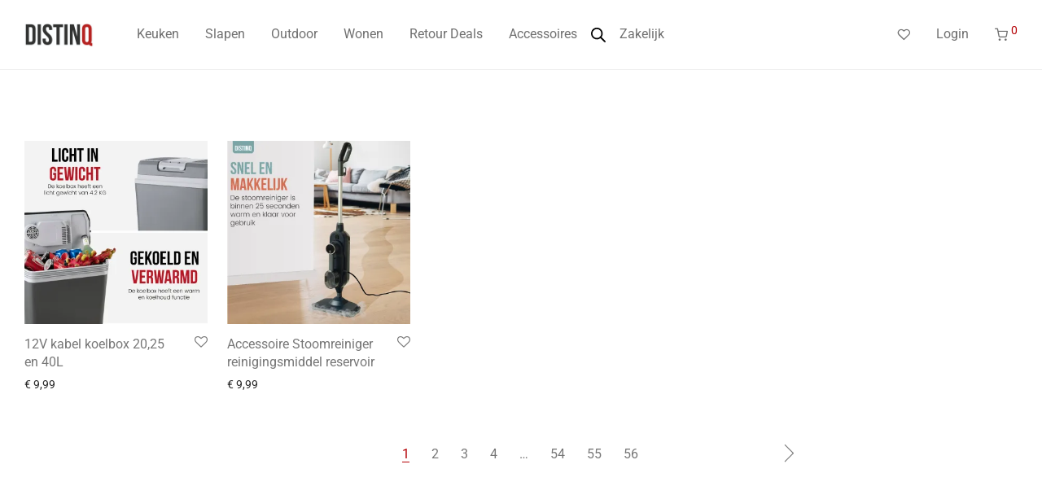

--- FILE ---
content_type: text/css
request_url: https://www-static.distinq.nl/wp-content/uploads/elementor/css/post-20901.css?media=1710239583?ver=1769177551
body_size: 1622
content:
.elementor-20901 .elementor-element.elementor-element-4f60abe4:not(.elementor-motion-effects-element-type-background), .elementor-20901 .elementor-element.elementor-element-4f60abe4 > .elementor-motion-effects-container > .elementor-motion-effects-layer{background-color:#F7F7F7;}.elementor-20901 .elementor-element.elementor-element-4f60abe4{transition:background 0.3s, border 0.3s, border-radius 0.3s, box-shadow 0.3s;padding:80px 0px 0px 0px;}.elementor-20901 .elementor-element.elementor-element-4f60abe4 > .elementor-background-overlay{transition:background 0.3s, border-radius 0.3s, opacity 0.3s;}.elementor-20901 .elementor-element.elementor-element-da37632 > .elementor-element-populated{padding:0px 60px 0px 0px;}.elementor-widget-image .widget-image-caption{color:var( --e-global-color-text );font-family:var( --e-global-typography-text-font-family ), Sans-serif;font-weight:var( --e-global-typography-text-font-weight );}.elementor-20901 .elementor-element.elementor-element-3c8d28bd{text-align:left;}.elementor-20901 .elementor-element.elementor-element-3c8d28bd img{width:63%;}.elementor-widget-heading .elementor-heading-title{font-family:var( --e-global-typography-primary-font-family ), Sans-serif;font-weight:var( --e-global-typography-primary-font-weight );color:var( --e-global-color-primary );}.elementor-20901 .elementor-element.elementor-element-65616142{text-align:left;}.elementor-20901 .elementor-element.elementor-element-65616142 .elementor-heading-title{font-family:"Barlow", Sans-serif;font-size:16px;font-weight:300;line-height:20px;-webkit-text-stroke-width:0.5px;stroke-width:0.5px;-webkit-text-stroke-color:#000;stroke:#000;color:#000000;}.elementor-20901 .elementor-element.elementor-element-677c0ead .elementor-repeater-item-555e8e9.elementor-social-icon{background-color:#F2F4F6;}.elementor-20901 .elementor-element.elementor-element-677c0ead .elementor-repeater-item-555e8e9.elementor-social-icon i{color:#B50206;}.elementor-20901 .elementor-element.elementor-element-677c0ead .elementor-repeater-item-555e8e9.elementor-social-icon svg{fill:#B50206;}.elementor-20901 .elementor-element.elementor-element-677c0ead .elementor-repeater-item-1b9c221.elementor-social-icon{background-color:#F2F4F6;}.elementor-20901 .elementor-element.elementor-element-677c0ead .elementor-repeater-item-1b9c221.elementor-social-icon i{color:#B50206;}.elementor-20901 .elementor-element.elementor-element-677c0ead .elementor-repeater-item-1b9c221.elementor-social-icon svg{fill:#B50206;}.elementor-20901 .elementor-element.elementor-element-677c0ead .elementor-repeater-item-513e055.elementor-social-icon{background-color:#F2F4F6;}.elementor-20901 .elementor-element.elementor-element-677c0ead .elementor-repeater-item-513e055.elementor-social-icon i{color:#B50206;}.elementor-20901 .elementor-element.elementor-element-677c0ead .elementor-repeater-item-513e055.elementor-social-icon svg{fill:#B50206;}.elementor-20901 .elementor-element.elementor-element-677c0ead{--grid-template-columns:repeat(0, auto);width:initial;max-width:initial;--icon-size:19px;--grid-column-gap:24px;--grid-row-gap:0px;}.elementor-20901 .elementor-element.elementor-element-677c0ead .elementor-widget-container{text-align:right;}.elementor-20901 .elementor-element.elementor-element-677c0ead .elementor-social-icon{--icon-padding:0.7em;}.elementor-20901 .elementor-element.elementor-element-677c0ead .elementor-social-icon:hover{background-color:#B50206;}.elementor-20901 .elementor-element.elementor-element-677c0ead .elementor-social-icon:hover i{color:#FFFFFF;}.elementor-20901 .elementor-element.elementor-element-677c0ead .elementor-social-icon:hover svg{fill:#FFFFFF;}.elementor-20901 .elementor-element.elementor-element-47c7486a .elementor-heading-title{font-family:"Barlow", Sans-serif;font-size:16px;font-weight:700;text-transform:capitalize;color:#2D3134;}.elementor-widget-icon-list .elementor-icon-list-item:not(:last-child):after{border-color:var( --e-global-color-text );}.elementor-widget-icon-list .elementor-icon-list-icon i{color:var( --e-global-color-primary );}.elementor-widget-icon-list .elementor-icon-list-icon svg{fill:var( --e-global-color-primary );}.elementor-widget-icon-list .elementor-icon-list-item > .elementor-icon-list-text, .elementor-widget-icon-list .elementor-icon-list-item > a{font-family:var( --e-global-typography-text-font-family ), Sans-serif;font-weight:var( --e-global-typography-text-font-weight );}.elementor-widget-icon-list .elementor-icon-list-text{color:var( --e-global-color-secondary );}.elementor-20901 .elementor-element.elementor-element-7e810592 .elementor-icon-list-items:not(.elementor-inline-items) .elementor-icon-list-item:not(:last-child){padding-block-end:calc(18px/2);}.elementor-20901 .elementor-element.elementor-element-7e810592 .elementor-icon-list-items:not(.elementor-inline-items) .elementor-icon-list-item:not(:first-child){margin-block-start:calc(18px/2);}.elementor-20901 .elementor-element.elementor-element-7e810592 .elementor-icon-list-items.elementor-inline-items .elementor-icon-list-item{margin-inline:calc(18px/2);}.elementor-20901 .elementor-element.elementor-element-7e810592 .elementor-icon-list-items.elementor-inline-items{margin-inline:calc(-18px/2);}.elementor-20901 .elementor-element.elementor-element-7e810592 .elementor-icon-list-items.elementor-inline-items .elementor-icon-list-item:after{inset-inline-end:calc(-18px/2);}.elementor-20901 .elementor-element.elementor-element-7e810592 .elementor-icon-list-icon i{transition:color 0.3s;}.elementor-20901 .elementor-element.elementor-element-7e810592 .elementor-icon-list-icon svg{transition:fill 0.3s;}.elementor-20901 .elementor-element.elementor-element-7e810592{--e-icon-list-icon-size:14px;--icon-vertical-offset:0px;}.elementor-20901 .elementor-element.elementor-element-7e810592 .elementor-icon-list-icon{padding-inline-end:0px;}.elementor-20901 .elementor-element.elementor-element-7e810592 .elementor-icon-list-item > .elementor-icon-list-text, .elementor-20901 .elementor-element.elementor-element-7e810592 .elementor-icon-list-item > a{font-family:"Barlow", Sans-serif;font-size:16px;font-weight:500;text-transform:capitalize;}.elementor-20901 .elementor-element.elementor-element-7e810592 .elementor-icon-list-text{color:#2D3134;transition:color 0.3s;}.elementor-20901 .elementor-element.elementor-element-7e810592 .elementor-icon-list-item:hover .elementor-icon-list-text{color:#F5735A;}.elementor-20901 .elementor-element.elementor-element-7ed30617 .elementor-heading-title{font-family:"Barlow", Sans-serif;font-size:16px;font-weight:700;text-transform:capitalize;color:#2D3134;}.elementor-20901 .elementor-element.elementor-element-5899db4c .elementor-icon-list-items:not(.elementor-inline-items) .elementor-icon-list-item:not(:last-child){padding-block-end:calc(18px/2);}.elementor-20901 .elementor-element.elementor-element-5899db4c .elementor-icon-list-items:not(.elementor-inline-items) .elementor-icon-list-item:not(:first-child){margin-block-start:calc(18px/2);}.elementor-20901 .elementor-element.elementor-element-5899db4c .elementor-icon-list-items.elementor-inline-items .elementor-icon-list-item{margin-inline:calc(18px/2);}.elementor-20901 .elementor-element.elementor-element-5899db4c .elementor-icon-list-items.elementor-inline-items{margin-inline:calc(-18px/2);}.elementor-20901 .elementor-element.elementor-element-5899db4c .elementor-icon-list-items.elementor-inline-items .elementor-icon-list-item:after{inset-inline-end:calc(-18px/2);}.elementor-20901 .elementor-element.elementor-element-5899db4c .elementor-icon-list-icon i{transition:color 0.3s;}.elementor-20901 .elementor-element.elementor-element-5899db4c .elementor-icon-list-icon svg{transition:fill 0.3s;}.elementor-20901 .elementor-element.elementor-element-5899db4c{--e-icon-list-icon-size:14px;--icon-vertical-offset:0px;}.elementor-20901 .elementor-element.elementor-element-5899db4c .elementor-icon-list-icon{padding-inline-end:0px;}.elementor-20901 .elementor-element.elementor-element-5899db4c .elementor-icon-list-item > .elementor-icon-list-text, .elementor-20901 .elementor-element.elementor-element-5899db4c .elementor-icon-list-item > a{font-family:"Barlow", Sans-serif;font-size:16px;font-weight:500;text-transform:capitalize;}.elementor-20901 .elementor-element.elementor-element-5899db4c .elementor-icon-list-text{color:#2D3134;transition:color 0.3s;}.elementor-20901 .elementor-element.elementor-element-5899db4c .elementor-icon-list-item:hover .elementor-icon-list-text{color:#F5735A;}.elementor-20901 .elementor-element.elementor-element-4e74061f .elementor-heading-title{font-family:"Barlow", Sans-serif;font-size:16px;font-weight:700;text-transform:capitalize;color:#2D3134;}.elementor-20901 .elementor-element.elementor-element-6df3327b .elementor-icon-list-items:not(.elementor-inline-items) .elementor-icon-list-item:not(:last-child){padding-block-end:calc(18px/2);}.elementor-20901 .elementor-element.elementor-element-6df3327b .elementor-icon-list-items:not(.elementor-inline-items) .elementor-icon-list-item:not(:first-child){margin-block-start:calc(18px/2);}.elementor-20901 .elementor-element.elementor-element-6df3327b .elementor-icon-list-items.elementor-inline-items .elementor-icon-list-item{margin-inline:calc(18px/2);}.elementor-20901 .elementor-element.elementor-element-6df3327b .elementor-icon-list-items.elementor-inline-items{margin-inline:calc(-18px/2);}.elementor-20901 .elementor-element.elementor-element-6df3327b .elementor-icon-list-items.elementor-inline-items .elementor-icon-list-item:after{inset-inline-end:calc(-18px/2);}.elementor-20901 .elementor-element.elementor-element-6df3327b .elementor-icon-list-icon i{color:#000000;transition:color 0.3s;}.elementor-20901 .elementor-element.elementor-element-6df3327b .elementor-icon-list-icon svg{fill:#000000;transition:fill 0.3s;}.elementor-20901 .elementor-element.elementor-element-6df3327b{--e-icon-list-icon-size:14px;--e-icon-list-icon-align:right;--e-icon-list-icon-margin:0 0 0 calc(var(--e-icon-list-icon-size, 1em) * 0.25);--icon-vertical-align:center;--icon-vertical-offset:0px;}.elementor-20901 .elementor-element.elementor-element-6df3327b .elementor-icon-list-icon{padding-inline-end:0px;}.elementor-20901 .elementor-element.elementor-element-6df3327b .elementor-icon-list-item > .elementor-icon-list-text, .elementor-20901 .elementor-element.elementor-element-6df3327b .elementor-icon-list-item > a{font-family:"Barlow", Sans-serif;font-size:16px;font-weight:500;text-transform:capitalize;}.elementor-20901 .elementor-element.elementor-element-6df3327b .elementor-icon-list-text{color:#2D3134;transition:color 0.3s;}.elementor-20901 .elementor-element.elementor-element-6df3327b .elementor-icon-list-item:hover .elementor-icon-list-text{color:#F5735A;}.elementor-20901 .elementor-element.elementor-element-c696bb2 > .elementor-container{max-width:886px;}.elementor-20901 .elementor-element.elementor-element-c696bb2{margin-top:40px;margin-bottom:0px;padding:0px 0px 0px 0px;}.elementor-20901 .elementor-element.elementor-element-674b0a63:not(.elementor-motion-effects-element-type-background) > .elementor-widget-wrap, .elementor-20901 .elementor-element.elementor-element-674b0a63 > .elementor-widget-wrap > .elementor-motion-effects-container > .elementor-motion-effects-layer{background-color:#000000;}.elementor-20901 .elementor-element.elementor-element-674b0a63 > .elementor-element-populated, .elementor-20901 .elementor-element.elementor-element-674b0a63 > .elementor-element-populated > .elementor-background-overlay, .elementor-20901 .elementor-element.elementor-element-674b0a63 > .elementor-background-slideshow{border-radius:20px 20px 0px 0px;}.elementor-20901 .elementor-element.elementor-element-674b0a63 > .elementor-element-populated{transition:background 0.3s, border 0.3s, border-radius 0.3s, box-shadow 0.3s;margin:0px 0px 0px 0px;--e-column-margin-right:0px;--e-column-margin-left:0px;padding:0px 0px 0px 0px;}.elementor-20901 .elementor-element.elementor-element-674b0a63 > .elementor-element-populated > .elementor-background-overlay{transition:background 0.3s, border-radius 0.3s, opacity 0.3s;}.elementor-widget-eael-dual-color-header .eael-dch-separator-wrap i{color:var( --e-global-color-primary );}.elementor-20901 .elementor-element.elementor-element-35108dd9 .eael-dual-header{padding:0px 0px 0px 0px;margin:0px 0px 0px 0px;}.elementor-20901 .elementor-element.elementor-element-35108dd9 .eael-dual-header .title{color:#F5735A;}.elementor-20901 .elementor-element.elementor-element-35108dd9 .eael-dual-header .title span.lead{color:#FFFFFF;}.elementor-20901 .elementor-element.elementor-element-35108dd9 .eael-dual-header .title, .elementor-20901 .elementor-element.elementor-element-35108dd9 .eael-dual-header .title span{font-family:"Barlow", Sans-serif;font-size:16px;font-weight:500;line-height:20px;}.elementor-20901 .elementor-element.elementor-element-35108dd9 .eael-dual-header .subtext{color:#4d4d4d;}@media(max-width:1024px){.elementor-20901 .elementor-element.elementor-element-4f60abe4{padding:60px 0px 0px 0px;}.elementor-20901 .elementor-element.elementor-element-10aed6e6 > .elementor-element-populated{margin:0px 0px 0px 0px;--e-column-margin-right:0px;--e-column-margin-left:0px;padding:0px 0px 0px 0px;}.elementor-20901 .elementor-element.elementor-element-70f78b28{padding:0px 10px 0px 10px;}.elementor-20901 .elementor-element.elementor-element-da37632 > .elementor-element-populated{padding:0px 12px 0px 0px;}.elementor-20901 .elementor-element.elementor-element-677c0ead{--icon-size:17px;}.elementor-20901 .elementor-element.elementor-element-c696bb2{margin-top:20px;margin-bottom:0px;padding:0px 10px 0px 10px;}}@media(max-width:767px){.elementor-20901 .elementor-element.elementor-element-70f78b28{padding:0px 10px 0px 10px;}.elementor-20901 .elementor-element.elementor-element-da37632 > .elementor-element-populated{padding:0px 0px 30px 0px;}.elementor-20901 .elementor-element.elementor-element-3c8d28bd img{width:73%;}.elementor-20901 .elementor-element.elementor-element-7b52acfb{width:50%;}.elementor-20901 .elementor-element.elementor-element-7e810592 .elementor-icon-list-items:not(.elementor-inline-items) .elementor-icon-list-item:not(:last-child){padding-block-end:calc(12px/2);}.elementor-20901 .elementor-element.elementor-element-7e810592 .elementor-icon-list-items:not(.elementor-inline-items) .elementor-icon-list-item:not(:first-child){margin-block-start:calc(12px/2);}.elementor-20901 .elementor-element.elementor-element-7e810592 .elementor-icon-list-items.elementor-inline-items .elementor-icon-list-item{margin-inline:calc(12px/2);}.elementor-20901 .elementor-element.elementor-element-7e810592 .elementor-icon-list-items.elementor-inline-items{margin-inline:calc(-12px/2);}.elementor-20901 .elementor-element.elementor-element-7e810592 .elementor-icon-list-items.elementor-inline-items .elementor-icon-list-item:after{inset-inline-end:calc(-12px/2);}.elementor-20901 .elementor-element.elementor-element-197ee0d{width:50%;}.elementor-20901 .elementor-element.elementor-element-5899db4c .elementor-icon-list-items:not(.elementor-inline-items) .elementor-icon-list-item:not(:last-child){padding-block-end:calc(12px/2);}.elementor-20901 .elementor-element.elementor-element-5899db4c .elementor-icon-list-items:not(.elementor-inline-items) .elementor-icon-list-item:not(:first-child){margin-block-start:calc(12px/2);}.elementor-20901 .elementor-element.elementor-element-5899db4c .elementor-icon-list-items.elementor-inline-items .elementor-icon-list-item{margin-inline:calc(12px/2);}.elementor-20901 .elementor-element.elementor-element-5899db4c .elementor-icon-list-items.elementor-inline-items{margin-inline:calc(-12px/2);}.elementor-20901 .elementor-element.elementor-element-5899db4c .elementor-icon-list-items.elementor-inline-items .elementor-icon-list-item:after{inset-inline-end:calc(-12px/2);}.elementor-20901 .elementor-element.elementor-element-14a6727{width:50%;}.elementor-20901 .elementor-element.elementor-element-6df3327b .elementor-icon-list-items:not(.elementor-inline-items) .elementor-icon-list-item:not(:last-child){padding-block-end:calc(12px/2);}.elementor-20901 .elementor-element.elementor-element-6df3327b .elementor-icon-list-items:not(.elementor-inline-items) .elementor-icon-list-item:not(:first-child){margin-block-start:calc(12px/2);}.elementor-20901 .elementor-element.elementor-element-6df3327b .elementor-icon-list-items.elementor-inline-items .elementor-icon-list-item{margin-inline:calc(12px/2);}.elementor-20901 .elementor-element.elementor-element-6df3327b .elementor-icon-list-items.elementor-inline-items{margin-inline:calc(-12px/2);}.elementor-20901 .elementor-element.elementor-element-6df3327b .elementor-icon-list-items.elementor-inline-items .elementor-icon-list-item:after{inset-inline-end:calc(-12px/2);}.elementor-20901 .elementor-element.elementor-element-2fcc2fd5{width:50%;}.elementor-20901 .elementor-element.elementor-element-c696bb2{padding:0px 5px 0px 5px;}}@media(min-width:768px){.elementor-20901 .elementor-element.elementor-element-da37632{width:33%;}.elementor-20901 .elementor-element.elementor-element-7b52acfb{width:16.801%;}.elementor-20901 .elementor-element.elementor-element-197ee0d{width:16.702%;}.elementor-20901 .elementor-element.elementor-element-14a6727{width:24.317%;}.elementor-20901 .elementor-element.elementor-element-2fcc2fd5{width:6.431%;}}@media(max-width:1024px) and (min-width:768px){.elementor-20901 .elementor-element.elementor-element-da37632{width:37%;}.elementor-20901 .elementor-element.elementor-element-7b52acfb{width:16%;}.elementor-20901 .elementor-element.elementor-element-197ee0d{width:16%;}.elementor-20901 .elementor-element.elementor-element-14a6727{width:17%;}.elementor-20901 .elementor-element.elementor-element-2fcc2fd5{width:13%;}}